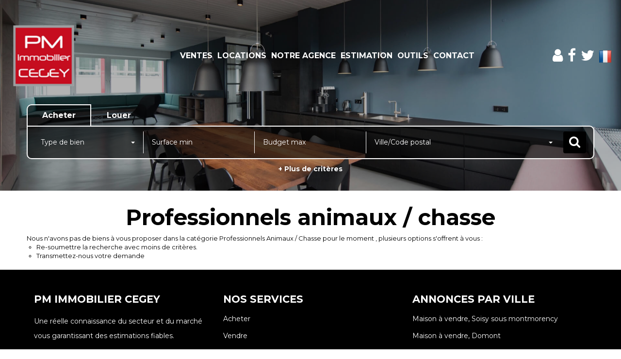

--- FILE ---
content_type: text/html; charset=UTF-8
request_url: https://www.cegey.com/type_bien/24-6-81/animaux-chasse.html
body_size: 2337
content:
<!DOCTYPE html>
<html lang="en">
<head>
    <meta charset="utf-8">
    <meta name="viewport" content="width=device-width, initial-scale=1">
    <title></title>
    <style>
        body {
            font-family: "Arial";
        }
    </style>
    <script type="text/javascript">
    window.awsWafCookieDomainList = [];
    window.gokuProps = {
"key":"AQIDAHjcYu/GjX+QlghicBgQ/7bFaQZ+m5FKCMDnO+vTbNg96AFb1rybwvXtLnzuoFVAiS0mAAAAfjB8BgkqhkiG9w0BBwagbzBtAgEAMGgGCSqGSIb3DQEHATAeBglghkgBZQMEAS4wEQQM/twzZ8AWhTjEDpPGAgEQgDtqXa/fzTvOijaH5RFcCdC5yZHBevbLFTlwgmdmQpiUCc7N9RfPlQruhQQAUzH4Dp1e2ZUoo/f8qx1ylA==",
          "iv":"CgAHOCIg6QAAAEkR",
          "context":"wLai51MgYokkj3q0kZwjHSKFEMYzqcIMMAShyySWvWP82N1PqdYToCoYtCnz4QnF/H9AfFi8Cgpg8mGlAS1mMNBmx9v2dEWlY0Y476RpJznxSW8RRddfiGP1jwcmpouj/0cn9nESmC8qw+hYb03VZFkv/[base64]/UyEhChg5OrDc0uKlsj1hrUtEg7HqUwjC+7jM8gfg737b0DJ0kkk29aqLWBALjN+HRNLYqm8XoltPZlzkvob/XnPPy0gk0u5316NwH9FtHvK0e10E49vTgHa8gN9j55YuwWU+3tfXjOTFdT94AASOrhUJqGvhECPXMQhqhk4NCfizngFCAnRaXy8/ibmafRppvgjVgrndpbZ5gtHIG9bNqhxNucM02Exkpf7+ervvXX6H6GzEOBzxtbmMBHnP9IaBcGc4bzovepE622qG0jorRw+vdzMRvjDItY4xJeO3yGKNTeCgjYCz5t5a2BaDwLIXQsDvjbQ="
};
    </script>
    <script src="https://7813e45193b3.47e58bb0.eu-west-3.token.awswaf.com/7813e45193b3/28fa1170bc90/1cc501575660/challenge.js"></script>
</head>
<body>
    <div id="challenge-container"></div>
    <script type="text/javascript">
        AwsWafIntegration.saveReferrer();
        AwsWafIntegration.checkForceRefresh().then((forceRefresh) => {
            if (forceRefresh) {
                AwsWafIntegration.forceRefreshToken().then(() => {
                    window.location.reload(true);
                });
            } else {
                AwsWafIntegration.getToken().then(() => {
                    window.location.reload(true);
                });
            }
        });
    </script>
    <noscript>
        <h1>JavaScript is disabled</h1>
        In order to continue, we need to verify that you're not a robot.
        This requires JavaScript. Enable JavaScript and then reload the page.
    </noscript>
</body>
</html>